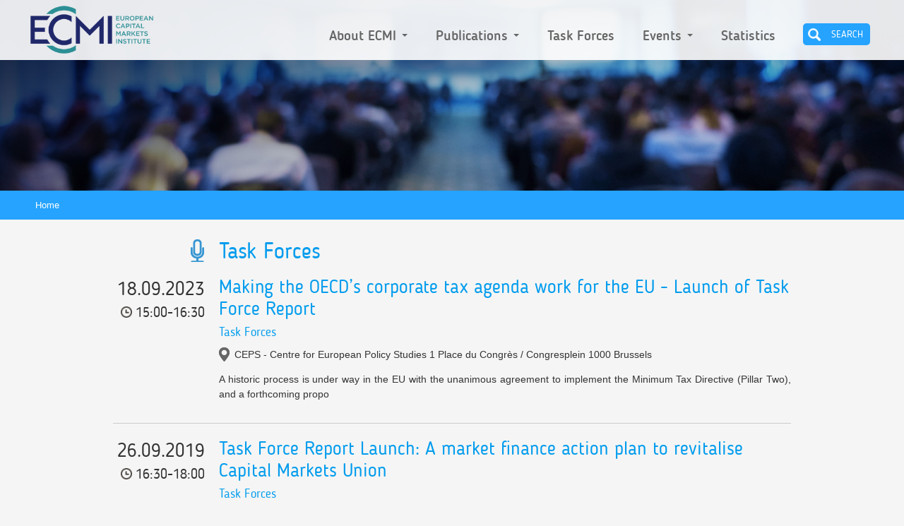

--- FILE ---
content_type: text/html; charset=utf-8
request_url: https://www.ecmi.eu/events/task-forces
body_size: 7473
content:
<!DOCTYPE html PUBLIC "-//W3C//DTD XHTML+RDFa 1.0//EN"
  "http://www.w3.org/MarkUp/DTD/xhtml-rdfa-1.dtd">
<html xmlns="http://www.w3.org/1999/xhtml" xml:lang="en" version="XHTML+RDFa 1.0" dir="ltr"
  xmlns:og="http://ogp.me/ns#"
  xmlns:content="http://purl.org/rss/1.0/modules/content/"
  xmlns:dc="http://purl.org/dc/terms/"
  xmlns:foaf="http://xmlns.com/foaf/0.1/"
  xmlns:rdfs="http://www.w3.org/2000/01/rdf-schema#"
  xmlns:sioc="http://rdfs.org/sioc/ns#"
  xmlns:sioct="http://rdfs.org/sioc/types#"
  xmlns:skos="http://www.w3.org/2004/02/skos/core#"
  xmlns:xsd="http://www.w3.org/2001/XMLSchema#">

<head profile="http://www.w3.org/1999/xhtml/vocab">
  <meta charset="utf-8" />
<link rel="apple-touch-icon" sizes="152x152" href="/sites/default/files/favicons/apple-touch-icon.png"/>
<link rel="icon" type="image/png" href="/sites/default/files/favicons/favicon-32x32.png" sizes="32x32"/>
<link rel="icon" type="image/png" href="/sites/default/files/favicons/favicon-16x16.png" sizes="16x16"/>
<link rel="manifest" href="/sites/default/files/favicons/manifest.json"/>
<link rel="mask-icon" href="/sites/default/files/favicons/safari-pinned-tab.svg" color="#1f366a"/>
<meta name="msapplication-TileColor" content="#1f366a"/>
<meta name="msapplication-TileImage" content="/sites/default/files/favicons/mstile-144x144.png"/>
<meta name="theme-color" content="#ffffff"/>
<meta name="MobileOptimized" content="width" />
<meta name="HandheldFriendly" content="true" />
<meta name="viewport" content="width=device-width, initial-scale=1" />
<meta name="generator" content="Drupal 7 (https://www.drupal.org)" />
<link rel="canonical" href="https://www.ecmi.eu/events/task-forces" />
<link rel="shortlink" href="https://www.ecmi.eu/taxonomy/term/22" />
<meta property="og:site_name" content="European Capital Markets Institute (ECMI)" />
<meta property="og:type" content="article" />
<meta property="og:url" content="https://www.ecmi.eu/events/task-forces" />
<meta property="og:title" content="Task Forces" />
<meta name="twitter:card" content="summary" />
<meta name="twitter:url" content="https://www.ecmi.eu/events/task-forces" />
<meta name="twitter:title" content="Task Forces" />
<meta itemprop="name" content="Task Forces" />
  <title>Task Forces | European Capital Markets Institute (ECMI)</title>
  <style type="text/css" media="all">
@import url("https://www.ecmi.eu/modules/system/system.base.css?rfbfta");
@import url("https://www.ecmi.eu/modules/system/system.menus.css?rfbfta");
@import url("https://www.ecmi.eu/modules/system/system.messages.css?rfbfta");
@import url("https://www.ecmi.eu/modules/system/system.theme.css?rfbfta");
</style>
<style type="text/css" media="all">
@import url("https://www.ecmi.eu/modules/field/theme/field.css?rfbfta");
@import url("https://www.ecmi.eu/modules/node/node.css?rfbfta");
@import url("https://www.ecmi.eu/modules/search/search.css?rfbfta");
@import url("https://www.ecmi.eu/modules/user/user.css?rfbfta");
@import url("https://www.ecmi.eu/sites/all/modules/views/css/views.css?rfbfta");
@import url("https://www.ecmi.eu/sites/all/modules/back_to_top/css/back_to_top.css?rfbfta");
@import url("https://www.ecmi.eu/sites/all/modules/ckeditor/css/ckeditor.css?rfbfta");
</style>
<style type="text/css" media="all">
@import url("https://www.ecmi.eu/sites/all/modules/ctools/css/ctools.css?rfbfta");
@import url("https://www.ecmi.eu/sites/all/modules/stickynav/css/stickynav.css?rfbfta");
</style>
<link type="text/css" rel="stylesheet" href="https://cdnjs.cloudflare.com/ajax/libs/font-awesome/4.4.0/css/font-awesome.min.css" media="all" />
<style type="text/css" media="all">
@import url("https://www.ecmi.eu/sites/all/modules/tb_megamenu/css/bootstrap.css?rfbfta");
@import url("https://www.ecmi.eu/sites/all/modules/tb_megamenu/css/base.css?rfbfta");
@import url("https://www.ecmi.eu/sites/all/modules/tb_megamenu/css/default.css?rfbfta");
@import url("https://www.ecmi.eu/sites/all/modules/tb_megamenu/css/compatibility.css?rfbfta");
@import url("https://www.ecmi.eu/sites/all/modules/custom_search/custom_search.css?rfbfta");
@import url("https://www.ecmi.eu/sites/all/libraries/fontello/css/fontello.css?rfbfta");
</style>
<style type="text/css" media="all">
@import url("https://www.ecmi.eu/sites/all/themes/ecmi/css/skeleton.css?rfbfta");
@import url("https://www.ecmi.eu/sites/all/themes/ecmi/css/style.css?rfbfta");
@import url("https://www.ecmi.eu/sites/all/themes/ecmi/css/layout.css?rfbfta");
</style>
  <script type="text/javascript" src="https://www.ecmi.eu/sites/all/modules/jquery_update/replace/jquery/1.10/jquery.min.js?v=1.10.2"></script>
<script type="text/javascript" src="https://www.ecmi.eu/misc/jquery-extend-3.4.0.js?v=1.10.2"></script>
<script type="text/javascript" src="https://www.ecmi.eu/misc/jquery-html-prefilter-3.5.0-backport.js?v=1.10.2"></script>
<script type="text/javascript" src="https://www.ecmi.eu/misc/jquery.once.js?v=1.2"></script>
<script type="text/javascript" src="https://www.ecmi.eu/misc/drupal.js?rfbfta"></script>
<script type="text/javascript" src="https://www.ecmi.eu/sites/all/modules/jquery_update/replace/ui/ui/minified/jquery.ui.effect.min.js?v=1.10.2"></script>
<script type="text/javascript" src="https://www.ecmi.eu/sites/all/modules/back_to_top/js/back_to_top.js?rfbfta"></script>
<script type="text/javascript" src="https://www.ecmi.eu/sites/all/modules/stickynav/js/stickynav.js?rfbfta"></script>
<script type="text/javascript" src="https://www.ecmi.eu/sites/all/modules/custom_search/js/custom_search.js?rfbfta"></script>
<script type="text/javascript" src="https://www.ecmi.eu/sites/all/modules/field_group/field_group.js?rfbfta"></script>
<script type="text/javascript" src="https://www.ecmi.eu/sites/all/modules/tb_megamenu/js/tb-megamenu-frontend.js?rfbfta"></script>
<script type="text/javascript" src="https://www.ecmi.eu/sites/all/modules/tb_megamenu/js/tb-megamenu-touch.js?rfbfta"></script>
<script type="text/javascript" src="https://www.ecmi.eu/sites/all/modules/google_analytics/googleanalytics.js?rfbfta"></script>
<script type="text/javascript" src="https://www.googletagmanager.com/gtag/js?id=G-0M2H6VE6GD"></script>
<script type="text/javascript">
<!--//--><![CDATA[//><!--
window.dataLayer = window.dataLayer || [];function gtag(){dataLayer.push(arguments)};gtag("js", new Date());gtag("set", "developer_id.dMDhkMT", true);gtag("config", "G-0M2H6VE6GD", {"groups":"default","anonymize_ip":true});
//--><!]]>
</script>
<script type="text/javascript">
<!--//--><![CDATA[//><!--
jQuery.extend(Drupal.settings, {"basePath":"\/","pathPrefix":"","setHasJsCookie":0,"ajaxPageState":{"theme":"ecmi","theme_token":"p1Kh9Z6igRkuKLWDUSr8FBfCQ1U6pV8cax-1KB5JPes","js":{"sites\/all\/modules\/addthis\/addthis.js":1,"sites\/all\/modules\/jquery_update\/replace\/jquery\/1.10\/jquery.min.js":1,"misc\/jquery-extend-3.4.0.js":1,"misc\/jquery-html-prefilter-3.5.0-backport.js":1,"misc\/jquery.once.js":1,"misc\/drupal.js":1,"sites\/all\/modules\/jquery_update\/replace\/ui\/ui\/minified\/jquery.ui.effect.min.js":1,"sites\/all\/modules\/back_to_top\/js\/back_to_top.js":1,"sites\/all\/modules\/stickynav\/js\/stickynav.js":1,"sites\/all\/modules\/custom_search\/js\/custom_search.js":1,"sites\/all\/modules\/field_group\/field_group.js":1,"sites\/all\/modules\/tb_megamenu\/js\/tb-megamenu-frontend.js":1,"sites\/all\/modules\/tb_megamenu\/js\/tb-megamenu-touch.js":1,"sites\/all\/modules\/google_analytics\/googleanalytics.js":1,"https:\/\/www.googletagmanager.com\/gtag\/js?id=G-0M2H6VE6GD":1,"0":1},"css":{"modules\/system\/system.base.css":1,"modules\/system\/system.menus.css":1,"modules\/system\/system.messages.css":1,"modules\/system\/system.theme.css":1,"modules\/field\/theme\/field.css":1,"modules\/node\/node.css":1,"modules\/search\/search.css":1,"modules\/user\/user.css":1,"sites\/all\/modules\/views\/css\/views.css":1,"sites\/all\/modules\/back_to_top\/css\/back_to_top.css":1,"sites\/all\/modules\/ckeditor\/css\/ckeditor.css":1,"sites\/all\/modules\/ctools\/css\/ctools.css":1,"sites\/all\/modules\/stickynav\/css\/stickynav.css":1,"https:\/\/cdnjs.cloudflare.com\/ajax\/libs\/font-awesome\/4.4.0\/css\/font-awesome.min.css":1,"sites\/all\/modules\/tb_megamenu\/css\/bootstrap.css":1,"sites\/all\/modules\/tb_megamenu\/css\/base.css":1,"sites\/all\/modules\/tb_megamenu\/css\/default.css":1,"sites\/all\/modules\/tb_megamenu\/css\/compatibility.css":1,"sites\/all\/modules\/custom_search\/custom_search.css":1,"sites\/all\/libraries\/fontello\/css\/fontello.css":1,"sites\/all\/themes\/ecmi\/css\/skeleton.css":1,"sites\/all\/themes\/ecmi\/css\/style.css":1,"sites\/all\/themes\/ecmi\/css\/layout.css":1}},"stickynav":{"selector":"#header"},"custom_search":{"form_target":"_self","solr":0},"field_group":{"html-element":"short_teaser"},"back_to_top":{"back_to_top_button_trigger":"100","back_to_top_button_text":"Back to top","#attached":{"library":[["system","ui"]]}},"googleanalytics":{"account":["G-0M2H6VE6GD"],"trackOutbound":1,"trackMailto":1,"trackDownload":1,"trackDownloadExtensions":"7z|aac|arc|arj|asf|asx|avi|bin|csv|doc(x|m)?|dot(x|m)?|exe|flv|gif|gz|gzip|hqx|jar|jpe?g|js|mp(2|3|4|e?g)|mov(ie)?|msi|msp|pdf|phps|png|ppt(x|m)?|pot(x|m)?|pps(x|m)?|ppam|sld(x|m)?|thmx|qtm?|ra(m|r)?|sea|sit|tar|tgz|torrent|txt|wav|wma|wmv|wpd|xls(x|m|b)?|xlt(x|m)|xlam|xml|z|zip"},"urlIsAjaxTrusted":{"\/events\/task-forces":true}});
//--><!]]>
</script>
</head>
<body class="html not-front not-logged-in no-sidebars page-taxonomy page-taxonomy-term page-taxonomy-term- page-taxonomy-term-22 page-header-block events thin" >
  <div id="skip-link">
    <a href="#main-content" class="element-invisible element-focusable">Skip to main content</a>
  </div>
    <div id="wrap">
    
	<div id="header">        
		<div class="container">
						<div id="header-left" class="four columns clearfix">
			            	<div class="inner">
                							<a href="/" title="Home" rel="home" id="logo">
							<img src="https://www.ecmi.eu/sites/default/files/ECMI_logo_web.png" alt="Home" />
							</a>
									</div>
        	</div>
	
						<div id="header-right" class="twelve columns clearfix">
        
				<div class="inner">
					  <div class="region region-header-right">
    <div id="block-tb-megamenu-main-menu" class="block block-tb-megamenu">

    
  <div class="content">
    <div  class="tb-megamenu tb-megamenu-main-menu" role="navigation" aria-label="Main navigation">
      <button data-target=".nav-collapse" data-toggle="collapse" class="btn btn-navbar tb-megamenu-button" type="button">
      <i class="fa fa-reorder"></i>
    </button>
    <div class="nav-collapse  always-show">
    <ul  class="tb-megamenu-nav nav level-0 items-6">
    <li  data-id="468" data-level="1" data-type="menu_item" data-class="" data-xicon="" data-caption="" data-alignsub="" data-group="0" data-hidewcol="0" data-hidesub="0" class="tb-megamenu-item level-1 mega dropdown">
          <a href="/about-ecmi"  class="dropdown-toggle" title="About ECMI">
                About ECMI                  <span class="caret"></span>
                      </a>
        <div  data-class="" data-width="320" style="width: 320px;" class="tb-megamenu-submenu dropdown-menu mega-dropdown-menu nav-child">
  <div class="mega-dropdown-inner">
    <div  class="tb-megamenu-row row-fluid">
  <div  data-class="" data-width="12" data-hidewcol="0" id="tb-megamenu-column-1" class="tb-megamenu-column span12  mega-col-nav">
  <div class="tb-megamenu-column-inner mega-inner clearfix">
        <ul  class="tb-megamenu-subnav mega-nav level-1 items-6">
    <li  data-id="469" data-level="2" data-type="menu_item" data-class="" data-xicon="" data-caption="" data-alignsub="" data-group="0" data-hidewcol="0" data-hidesub="0" class="tb-megamenu-item level-2 mega">
          <a href="/about-ecmi/mission-and-governance"  title="Mission &amp; Governance">
                Mission &amp; Governance                      </a>
          </li>

  <li  data-id="471" data-level="2" data-type="menu_item" data-class="" data-xicon="" data-caption="" data-alignsub="" data-group="0" data-hidewcol="0" data-hidesub="0" class="tb-megamenu-item level-2 mega">
          <a href="/about-ecmi/membership"  title="Membership">
                Membership                      </a>
          </li>

  <li  data-id="470" data-level="2" data-type="menu_item" data-class="" data-xicon="" data-caption="" data-alignsub="" data-group="0" data-hidewcol="0" data-hidesub="0" class="tb-megamenu-item level-2 mega">
          <a href="/about-ecmi/research-team"  title="Research Team">
                Research Team                      </a>
          </li>

  <li  data-id="736" data-level="2" data-type="menu_item" data-class="" data-xicon="" data-caption="" data-alignsub="" data-group="0" data-hidewcol="0" data-hidesub="0" class="tb-megamenu-item level-2 mega">
          <a href="/about-ecmi/activities-reports"  title="Activities Report">
                Activities Report                      </a>
          </li>

  <li  data-id="681" data-level="2" data-type="menu_item" data-class="" data-xicon="" data-caption="" data-alignsub="" data-group="0" data-hidewcol="0" data-hidesub="0" class="tb-megamenu-item level-2 mega">
          <a href="/join-us"  title="Join us">
                Join us                      </a>
          </li>

  <li  data-id="484" data-level="2" data-type="menu_item" data-class="" data-xicon="" data-caption="" data-alignsub="" data-group="0" data-hidewcol="0" data-hidesub="0" class="tb-megamenu-item level-2 mega">
          <a href="/about-ecmi/contact"  title="Contact us">
                Contact us                      </a>
          </li>
</ul>
  </div>
</div>
</div>
  </div>
</div>
  </li>

  <li  data-id="455" data-level="1" data-type="menu_item" data-class="" data-xicon="" data-caption="" data-alignsub="" data-group="0" data-hidewcol="0" data-hidesub="0" class="tb-megamenu-item level-1 mega dropdown">
          <a href="/publications"  class="dropdown-toggle" title="Publications">
                Publications                  <span class="caret"></span>
                      </a>
        <div  data-class="" data-width="420" style="width: 420px;" class="tb-megamenu-submenu dropdown-menu mega-dropdown-menu nav-child">
  <div class="mega-dropdown-inner">
    <div  class="tb-megamenu-row row-fluid">
  <div  data-class="" data-width="12" data-hidewcol="0" id="tb-megamenu-column-2" class="tb-megamenu-column span12  mega-col-nav">
  <div class="tb-megamenu-column-inner mega-inner clearfix">
        <ul  class="tb-megamenu-subnav mega-nav level-1 items-6">
    <li  data-id="457" data-level="2" data-type="menu_item" data-class="" data-xicon="" data-caption="" data-alignsub="" data-group="0" data-hidewcol="0" data-hidesub="0" class="tb-megamenu-item level-2 mega">
          <a href="/publications/commentaries"  title="Commentaries">
                Commentaries                      </a>
          </li>

  <li  data-id="458" data-level="2" data-type="menu_item" data-class="" data-xicon="" data-caption="" data-alignsub="" data-group="0" data-hidewcol="0" data-hidesub="0" class="tb-megamenu-item level-2 mega">
          <a href="/publications/policy-briefs"  title="Policy Briefs">
                Policy Briefs                      </a>
          </li>

  <li  data-id="461" data-level="2" data-type="menu_item" data-class="" data-xicon="" data-caption="" data-alignsub="" data-group="0" data-hidewcol="0" data-hidesub="0" class="tb-megamenu-item level-2 mega">
          <a href="/publications/depth-analysis"  title="In-Depth Analysis">
                In-Depth Analysis                      </a>
          </li>

  <li  data-id="462" data-level="2" data-type="menu_item" data-class="" data-xicon="" data-caption="" data-alignsub="" data-group="0" data-hidewcol="0" data-hidesub="0" class="tb-megamenu-item level-2 mega">
          <a href="/publications/working-papers"  title="Working Papers">
                Working Papers                      </a>
          </li>

  <li  data-id="682" data-level="2" data-type="menu_item" data-class="" data-xicon="" data-caption="" data-alignsub="" data-group="0" data-hidewcol="0" data-hidesub="0" class="tb-megamenu-item level-2 mega">
          <a href="/publications/event-reports"  title="Event Reports">
                Event Reports                      </a>
          </li>

  <li  data-id="463" data-level="2" data-type="menu_item" data-class="" data-xicon="" data-caption="" data-alignsub="" data-group="0" data-hidewcol="0" data-hidesub="0" class="tb-megamenu-item level-2 mega">
          <a href="/publications/books"  title="Books">
                Books                      </a>
          </li>
</ul>
  </div>
</div>
</div>
  </div>
</div>
  </li>

  <li  data-id="592" data-level="1" data-type="menu_item" data-class="" data-xicon="" data-caption="" data-alignsub="" data-group="0" data-hidewcol="0" data-hidesub="0" class="tb-megamenu-item level-1 mega">
          <a href="/publications/task-forces"  title="Task forces">
                Task Forces                      </a>
          </li>

  <li  data-id="466" data-level="1" data-type="menu_item" data-class="" data-xicon="" data-caption="" data-alignsub="center" data-group="0" data-hidewcol="0" data-hidesub="0" class="tb-megamenu-item level-1 mega mega-align-center dropdown">
          <a href="/events"  class="dropdown-toggle" title="Events">
                Events                  <span class="caret"></span>
                      </a>
        <div  data-class="" data-width="420" style="width: 420px;" class="tb-megamenu-submenu dropdown-menu mega-dropdown-menu nav-child">
  <div class="mega-dropdown-inner">
    <div  class="tb-megamenu-row row-fluid">
  <div  data-class="" data-width="12" data-hidewcol="0" id="tb-megamenu-column-3" class="tb-megamenu-column span12  mega-col-nav">
  <div class="tb-megamenu-column-inner mega-inner clearfix">
        <ul  class="tb-megamenu-subnav mega-nav level-1 items-2">
    <li  data-id="472" data-level="2" data-type="menu_item" data-class="" data-xicon="" data-caption="" data-alignsub="" data-group="0" data-hidewcol="0" data-hidesub="0" class="tb-megamenu-item level-2 mega">
          <a href="/events/forthcoming-events"  title="Forthcoming Events">
                Forthcoming Events                      </a>
          </li>

  <li  data-id="473" data-level="2" data-type="menu_item" data-class="" data-xicon="" data-caption="" data-alignsub="" data-group="0" data-hidewcol="0" data-hidesub="0" class="tb-megamenu-item level-2 mega">
          <a href="/events/past-events"  title="Past Events">
                Past Events                      </a>
          </li>
</ul>
  </div>
</div>
</div>
  </div>
</div>
  </li>

  <li  data-id="456" data-level="1" data-type="menu_item" data-class="" data-xicon="" data-caption="" data-alignsub="" data-group="0" data-hidewcol="0" data-hidesub="0" class="tb-megamenu-item level-1 mega">
          <a href="/statistical-packages"  title="Statistics">
                Statistics                      </a>
          </li>
</ul>
      </div>
  </div>
  </div>
</div>
<div id="block-custom-search-blocks-1" class="block block-custom-search-blocks">

    <h2>Custom Search 1</h2>
  
  <div class="content">
    <form class="search-form" role="search" action="/events/task-forces" method="post" id="custom-search-blocks-form-1" accept-charset="UTF-8"><div><div class="form-item form-type-textfield form-item-custom-search-blocks-form-1">
  <label class="element-invisible" for="edit-custom-search-blocks-form-1--2">Search this site </label>
 <input title="Enter the terms you wish to search for." class="custom-search-box form-text" placeholder="" type="text" id="edit-custom-search-blocks-form-1--2" name="custom_search_blocks_form_1" value="" size="15" maxlength="128" />
</div>
<input type="hidden" name="delta" value="1" />
<input type="hidden" name="form_build_id" value="form-5ty-2bgu-NPbnVlUhqDmk1_YdRYDmbevn_pPcUdgjBU" />
<input type="hidden" name="form_id" value="custom_search_blocks_form_1" />
<div class="form-actions form-wrapper" id="edit-actions"><input type="submit" id="edit-submit" name="op" value="Search" class="form-submit" /></div></div></form>  </div>
</div>
  </div>
				</div>
	        </div>
						<div class="clear"></div>
		</div>
	</div>

	<div id="slider">
					  <div class="region region-slider">
    <div id="block-imageblock-3" class="block block-imageblock background-image">

    
  <div class="content">
    <div class="bg-image" style="background-image: url(https://www.ecmi.eu/sites/default/files/imageblock/events_block_image_3.jpg);"></div><div class="container"></div><div class="clear"></div>  </div>
</div>
  </div>
			<div class="clear"></div>
			</div>
        
			<div id="breadcrumb">
		    <div class="container"><h2 class="element-invisible">You are here</h2><div class="breadcrumb"><a href="/">Home</a></div></div>
    	</div>	
		
    <div class="container">

				<div class="tabs">
					</div>
		
		
		
                <div id="content" class="sixteen columns clearfix">    
        
            <div id="main">
            
                                
                                                <h1 class="title" id="page-title">
                  Task Forces                </h1>
                                
                
                  <div class="region region-content">
    <div id="block-system-main" class="block block-system">

    
  <div class="content">
    <div class="view view-events view-id-events view-display-id-page thin view-dom-id-9e929752a4cb3fddab98b644eb9ff307">

		
	
	
			<div class="view-content">
			  <div class="views-row views-row-1 views-row-odd views-row-first">
    <div id="node-679" class="node node-event node-promoted clearfix" about="/events/task-forces/making-oecd%E2%80%99s-corporate-tax-agenda-work-eu-launch-task-force-report" typeof="sioc:Item foaf:Document">

        <h2>
      <a href="/events/task-forces/making-oecd%E2%80%99s-corporate-tax-agenda-work-eu-launch-task-force-report"></a>
    </h2>
    <span property="dc:title" content="Making the OECD’s corporate tax agenda work for the EU - Launch of Task Force Report" class="rdf-meta element-hidden"></span>
  
  <div class="content clearfix">
    <div class="group-header"><div class="group-date"><div class="date">18.09.2023</div><div class="time"><span class="field-icon"></span><span class="field-item">15:00-16:30</span></div></div><div class="required-fields group-title field-group-html-element"><div class="field field-name-title-field field-type-text field-label-hidden"><div class="field-items"><div class="field-item even"><h2><a href="/events/task-forces/making-oecd%E2%80%99s-corporate-tax-agenda-work-eu-launch-task-force-report">Making the OECD’s corporate tax agenda work for the EU - Launch of Task Force Report</a></h2>
</div></div></div></div></div><div class="group-content"><div class="field field-name-field-event-type field-type-taxonomy-term-reference field-label-hidden">
    <div class="field-items">
          <div class="field-item even"><a href="/events/task-forces" typeof="skos:Concept" property="rdfs:label skos:prefLabel" datatype="" class="active">Task Forces</a></div>
      </div>
</div>
<div class="field field-name-field-event-venue field-type-text field-label-hidden"><div class="field-items"><div class="field-item even">CEPS - Centre for European Policy Studies 1 Place du Congrès / Congresplein 1000 Brussels</div></div></div><div class="field field-name-body field-type-text-with-summary field-label-hidden"><div class="field-items"><div class="field-item even" property="content:encoded"><p>A historic process is under way in the EU with the unanimous agreement to implement the Minimum Tax Directive (Pillar Two), and a forthcoming propo</p></div></div></div></div>  </div>

  
  
</div>
  </div>
  <div class="views-row views-row-2 views-row-even">
    <div id="node-504" class="node node-event node-promoted clearfix" about="/events/task-forces/task-force-report-launch-market-finance-action-plan-revitalise-capital-markets" typeof="sioc:Item foaf:Document">

        <h2>
      <a href="/events/task-forces/task-force-report-launch-market-finance-action-plan-revitalise-capital-markets"></a>
    </h2>
    <span property="dc:title" content="Task Force Report Launch: A market finance action plan to revitalise Capital Markets Union" class="rdf-meta element-hidden"></span>
  
  <div class="content clearfix">
    <div class="group-header"><div class="group-date"><div class="date">26.09.2019</div><div class="time"><span class="field-icon"></span><span class="field-item">16:30-18:00</span></div></div><div class="required-fields group-title field-group-html-element"><div class="field field-name-title-field field-type-text field-label-hidden"><div class="field-items"><div class="field-item even"><h2><a href="/events/task-forces/task-force-report-launch-market-finance-action-plan-revitalise-capital-markets">Task Force Report Launch: A market finance action plan to revitalise Capital Markets Union</a></h2>
</div></div></div></div></div><div class="group-content"><div class="field field-name-field-event-type field-type-taxonomy-term-reference field-label-hidden">
    <div class="field-items">
          <div class="field-item even"><a href="/events/task-forces" typeof="skos:Concept" property="rdfs:label skos:prefLabel" datatype="" class="active">Task Forces</a></div>
      </div>
</div>
<div class="field field-name-field-event-venue field-type-text field-label-hidden"><div class="field-items"><div class="field-item even">CEPS - Centre for European Policy Studies, 1 Place du Congrès/Congresplein, 1000 Brussels</div></div></div><div class="field field-name-body field-type-text-with-summary field-label-hidden"><div class="field-items"><div class="field-item even" property="content:encoded"><p class="rtejustify">The European Union needs an action plan to stimulate market finance across EU markets.</p></div></div></div></div>  </div>

  
  
</div>
  </div>
  <div class="views-row views-row-3 views-row-odd">
    <div id="node-532" class="node node-event clearfix" about="/events/task-forces/sustainable-finance-series" typeof="sioc:Item foaf:Document">

        <h2>
      <a href="/events/task-forces/sustainable-finance-series"></a>
    </h2>
    <span property="dc:title" content="Sustainable Finance Series" class="rdf-meta element-hidden"></span>
  
  <div class="content clearfix">
    <div class="group-header"><div class="group-date"><div class="date">28.03.2019</div><div class="time"><span class="field-icon"></span><span class="field-item">13:00</span></div></div><div class="required-fields group-title field-group-html-element"><div class="field field-name-title-field field-type-text field-label-hidden"><div class="field-items"><div class="field-item even"><h2><a href="/events/task-forces/sustainable-finance-series">Sustainable Finance Series</a></h2>
</div></div></div></div></div><div class="group-content"><div class="field field-name-field-event-type field-type-taxonomy-term-reference field-label-hidden">
    <div class="field-items">
          <div class="field-item even"><a href="/events/task-forces" typeof="skos:Concept" property="rdfs:label skos:prefLabel" datatype="" class="active">Task Forces</a></div>
      </div>
</div>
<div class="field field-name-field-event-venue field-type-text field-label-hidden"><div class="field-items"><div class="field-item even">CEPS - Centre for European Policy Studies, 1 Place du Congrès/Congresplein, 1000 Brussels</div></div></div><div class="field field-name-body field-type-text-with-summary field-label-hidden"><div class="field-items"><div class="field-item even" property="content:encoded"><h2>BACKGROUND</h2></div></div></div></div>  </div>

  
  
</div>
  </div>
  <div class="views-row views-row-4 views-row-even">
    <div id="node-492" class="node node-event node-promoted clearfix" about="/events/task-forces/third-meeting-task-force-rebranding-cmu" typeof="sioc:Item foaf:Document">

        <h2>
      <a href="/events/task-forces/third-meeting-task-force-rebranding-cmu"></a>
    </h2>
    <span property="dc:title" content="Third Meeting - Task Force on Rebranding CMU" class="rdf-meta element-hidden"></span>
  
  <div class="content clearfix">
    <div class="group-header"><div class="group-date"><div class="date">27.03.2019</div><div class="time"><span class="field-icon"></span><span class="field-item">12:00-16:30</span></div></div><div class="required-fields group-title field-group-html-element"><div class="field field-name-title-field field-type-text field-label-hidden"><div class="field-items"><div class="field-item even"><h2><a href="/events/task-forces/third-meeting-task-force-rebranding-cmu">Third Meeting - Task Force on Rebranding CMU</a></h2>
</div></div></div></div></div><div class="group-content"><div class="field field-name-field-event-type field-type-taxonomy-term-reference field-label-hidden">
    <div class="field-items">
          <div class="field-item even"><a href="/events/task-forces" typeof="skos:Concept" property="rdfs:label skos:prefLabel" datatype="" class="active">Task Forces</a></div>
      </div>
</div>
<div class="field field-name-field-event-venue field-type-text field-label-hidden"><div class="field-items"><div class="field-item even">CEPS - Centre for European Policy Studies, 1 Place du Congrès/Congresplein, 1000 Brussels</div></div></div><div class="field field-name-body field-type-text-with-summary field-label-hidden"><div class="field-items"><div class="field-item even" property="content:encoded"><p class="rtejustify">Three key building blocks, 6+1 key areas of priority, 33+9 policy actions. Has the CMU project been successful in delivering deeper and more integrated capital markets in the EU? The opinions on the progress (or lack thereof) are certainly mixed. However, CMU remains more relevant than ever for EU-27. BUT it needs re-branding, re-focusing, new energy and momentum, as well as political support.</p>
</div></div></div></div>  </div>

  
  
</div>
  </div>
  <div class="views-row views-row-5 views-row-odd">
    <div id="node-482" class="node node-event node-promoted clearfix" about="/events/task-forces/second-meeting-task-force-rebranding-cmu" typeof="sioc:Item foaf:Document">

        <h2>
      <a href="/events/task-forces/second-meeting-task-force-rebranding-cmu"></a>
    </h2>
    <span property="dc:title" content="Second Meeting - Task Force on Rebranding CMU" class="rdf-meta element-hidden"></span>
  
  <div class="content clearfix">
    <div class="group-header"><div class="group-date"><div class="date">06.02.2019</div><div class="time"><span class="field-icon"></span><span class="field-item">12:00-17:30</span></div></div><div class="required-fields group-title field-group-html-element"><div class="field field-name-title-field field-type-text field-label-hidden"><div class="field-items"><div class="field-item even"><h2><a href="/events/task-forces/second-meeting-task-force-rebranding-cmu">Second Meeting - Task Force on Rebranding CMU</a></h2>
</div></div></div></div></div><div class="group-content"><div class="field field-name-field-event-type field-type-taxonomy-term-reference field-label-hidden">
    <div class="field-items">
          <div class="field-item even"><a href="/events/task-forces" typeof="skos:Concept" property="rdfs:label skos:prefLabel" datatype="" class="active">Task Forces</a></div>
      </div>
</div>
<div class="field field-name-field-event-venue field-type-text field-label-hidden"><div class="field-items"><div class="field-item even">CEPS - Centre for European Policy Studies, 1 Place du Congrès/Congresplein, 1000 Brussels</div></div></div><div class="field field-name-body field-type-text-with-summary field-label-hidden"><div class="field-items"><div class="field-item even" property="content:encoded"><p class="rtejustify">Three key building blocks, 6+1 key areas of priority, 33+9 policy actions. Has the CMU project been successful in delivering deeper and more integrated capital markets in the EU? The opinions on the progress (or lack thereof) are certainly mixed. However, CMU remains more relevant than ever for EU-27. BUT it needs re-branding, re-focusing, new energy and momentum, as well as political support.</p>
</div></div></div></div>  </div>

  
  
</div>
  </div>
  <div class="views-row views-row-6 views-row-even">
    <div id="node-478" class="node node-event node-promoted clearfix" about="/events/task-forces/first-meeting-task-force-rebranding-cmu" typeof="sioc:Item foaf:Document">

        <h2>
      <a href="/events/task-forces/first-meeting-task-force-rebranding-cmu"></a>
    </h2>
    <span property="dc:title" content="First Meeting - Task Force on Rebranding CMU" class="rdf-meta element-hidden"></span>
  
  <div class="content clearfix">
    <div class="group-header"><div class="group-date"><div class="date">10.12.2018</div><div class="time"><span class="field-icon"></span><span class="field-item">12:00-17:00</span></div></div><div class="required-fields group-title field-group-html-element"><div class="field field-name-title-field field-type-text field-label-hidden"><div class="field-items"><div class="field-item even"><h2><a href="/events/task-forces/first-meeting-task-force-rebranding-cmu">First Meeting - Task Force on Rebranding CMU</a></h2>
</div></div></div></div></div><div class="group-content"><div class="field field-name-field-event-type field-type-taxonomy-term-reference field-label-hidden">
    <div class="field-items">
          <div class="field-item even"><a href="/events/task-forces" typeof="skos:Concept" property="rdfs:label skos:prefLabel" datatype="" class="active">Task Forces</a></div>
      </div>
</div>
<div class="field field-name-field-event-venue field-type-text field-label-hidden"><div class="field-items"><div class="field-item even">CEPS - Centre for European Policy Studies, 1 Place du Congrès/Congresplein, 1000 Brussels</div></div></div><div class="field field-name-body field-type-text-with-summary field-label-hidden"><div class="field-items"><div class="field-item even" property="content:encoded"><p class="rtejustify">Three key building blocks, 6+1 key areas of priority, 33+9 policy actions. Has the CMU project been successful in delivering deeper and more integrated capital markets in the EU? The opinions on the progress (or lack thereof) are certainly mixed. However, CMU remains more relevant than ever for EU-27. BUT it needs re-branding, re-focusing, new energy and momentum, as well as political support.</p>
</div></div></div></div>  </div>

  
  
</div>
  </div>
  <div class="views-row views-row-7 views-row-odd">
    <div id="node-425" class="node node-event node-promoted clearfix" about="/events/task-forces/third-meeting-task-force-asset-allocation" typeof="sioc:Item foaf:Document">

        <h2>
      <a href="/events/task-forces/third-meeting-task-force-asset-allocation"></a>
    </h2>
    <span property="dc:title" content="Third Meeting - Task Force on Asset Allocation" class="rdf-meta element-hidden"></span>
  
  <div class="content clearfix">
    <div class="group-header"><div class="group-date"><div class="date">20.03.2018</div><div class="time"><span class="field-icon"></span><span class="field-item">12:00-18:00</span></div></div><div class="required-fields group-title field-group-html-element"><div class="field field-name-title-field field-type-text field-label-hidden"><div class="field-items"><div class="field-item even"><h2><a href="/events/task-forces/third-meeting-task-force-asset-allocation">Third Meeting - Task Force on Asset Allocation</a></h2>
</div></div></div></div></div><div class="group-content"><div class="field field-name-field-event-type field-type-taxonomy-term-reference field-label-hidden">
    <div class="field-items">
          <div class="field-item even"><a href="/events/task-forces" typeof="skos:Concept" property="rdfs:label skos:prefLabel" datatype="" class="active">Task Forces</a></div>
      </div>
</div>
<div class="field field-name-body field-type-text-with-summary field-label-hidden"><div class="field-items"><div class="field-item even" property="content:encoded"><p>FOCUS: 1) retail investors; 2) sustainable/ESG investment</p>
</div></div></div></div>  </div>

  
  
</div>
  </div>
  <div class="views-row views-row-8 views-row-even">
    <div id="node-357" class="node node-event node-promoted clearfix" about="/events/task-forces/second-meeting-task-force-asset-allocation" typeof="sioc:Item foaf:Document">

        <h2>
      <a href="/events/task-forces/second-meeting-task-force-asset-allocation"></a>
    </h2>
    <span property="dc:title" content="Second Meeting - Task Force on Asset Allocation" class="rdf-meta element-hidden"></span>
  
  <div class="content clearfix">
    <div class="group-header"><div class="group-date"><div class="date">24.10.2017</div><div class="time"><span class="field-icon"></span><span class="field-item">12:00-18:00</span></div></div><div class="required-fields group-title field-group-html-element"><div class="field field-name-title-field field-type-text field-label-hidden"><div class="field-items"><div class="field-item even"><h2><a href="/events/task-forces/second-meeting-task-force-asset-allocation">Second Meeting - Task Force on Asset Allocation</a></h2>
</div></div></div></div></div><div class="group-content"><div class="field field-name-field-event-type field-type-taxonomy-term-reference field-label-hidden">
    <div class="field-items">
          <div class="field-item even"><a href="/events/task-forces" typeof="skos:Concept" property="rdfs:label skos:prefLabel" datatype="" class="active">Task Forces</a></div>
      </div>
</div>
<div class="field field-name-body field-type-text-with-summary field-label-hidden"><div class="field-items"><div class="field-item even" property="content:encoded"><p>FOCUS: 1) insurance companies; 2) pension funds.</p>
</div></div></div></div>  </div>

  
  
</div>
  </div>
  <div class="views-row views-row-9 views-row-odd views-row-last">
    <div id="node-344" class="node node-event clearfix" about="/events/task-forces/first-meeting-task-force-asset-allocation" typeof="sioc:Item foaf:Document">

        <h2>
      <a href="/events/task-forces/first-meeting-task-force-asset-allocation"></a>
    </h2>
    <span property="dc:title" content="First Meeting - Task Force on Asset Allocation" class="rdf-meta element-hidden"></span>
  
  <div class="content clearfix">
    <div class="group-header"><div class="group-date"><div class="date">14.06.2017</div><div class="time"><span class="field-icon"></span><span class="field-item">12:00-18:00</span></div></div><div class="required-fields group-title field-group-html-element"><div class="field field-name-title-field field-type-text field-label-hidden"><div class="field-items"><div class="field-item even"><h2><a href="/events/task-forces/first-meeting-task-force-asset-allocation">First Meeting - Task Force on Asset Allocation</a></h2>
</div></div></div></div></div><div class="group-content"><div class="field field-name-field-event-type field-type-taxonomy-term-reference field-label-hidden">
    <div class="field-items">
          <div class="field-item even"><a href="/events/task-forces" typeof="skos:Concept" property="rdfs:label skos:prefLabel" datatype="" class="active">Task Forces</a></div>
      </div>
</div>
<div class="field field-name-body field-type-text-with-summary field-label-hidden"><div class="field-items"><div class="field-item even" property="content:encoded"><p>FOCUS: 1) long term investment; 2) asset managers.</p>
</div></div></div></div>  </div>

  
  
</div>
  </div>
		</div>
	
			<h2 class="element-invisible">Pages</h2><div class="item-list"><ul class="pager"><li class="pager-current first">1</li>
<li class="pager-item"><a title="Go to page 2" href="/events/task-forces?page=1">2</a></li>
<li class="pager-item"><a title="Go to page 3" href="/events/task-forces?page=2">3</a></li>
<li class="pager-next"><a title="Go to next page" href="/events/task-forces?page=1">next ›</a></li>
<li class="pager-last last"><a title="Go to last page" href="/events/task-forces?page=2">last »</a></li>
</ul></div>	
	
	
</div>  </div>
</div>
  </div>
                
            </div>
        
        </div><!-- /#content -->
        
                
        <div class="clear"></div>
        
                
	</div>
        
    
	<div id="footer" >
        <div class="container">
        	<div class="sixteen columns clearfix">
                  <div class="region region-footer">
    <div id="block-block-21" class="block block-block center-title events-header-block">

    <h2>ECMI Newsletters</h2>
  
  <div class="content">
    <h3 class="rtecenter">Stay updated</h3>
  </div>
</div>
<div id="block-block-22" class="block block-block center-title more-events">

    
  <div class="content">
    <p class="rtecenter"> </p>
<h4 class="rtecenter"><a class="button animated" href="http://www.eurocapitalmarkets.org/newsletter" target="_top">Subscribe to our newsletter</a></h4>
<p class="rtecenter"> </p>
<hr />  </div>
</div>
<div id="block-block-16" class="block block-block footer-contact">

    <h2>Contact ECMI</h2>
  
  <div class="content">
    <h3>European Capital Markets Institute</h3>
<p>1 Place du Congres, 1000 Brussels<br /><a href="/about-ecmi/contact">See map</a><br />
Tel: <a href="tel:+3222293987">+32 (0) 2 229 39 87</a></p>
<!--а--><p>
Email: <a href="/cdn-cgi/l/email-protection#4227212f2b02212732316c2737"><span class="__cf_email__" data-cfemail="b5d0d6d8dcf5d6d0c5c69bd0c0">[email&#160;protected]</span></a></p>
<p><strong>The European Capital Markets Institute (ECMI)<br />
is managed by CEPS and shares their <u><a href="https://www.ceps.eu/data-privacy-policy" target="_blank">data protection policy</a></u></strong></p>
<div class="social-links">
<p><a class="linkedin" href="https://www.linkedin.com/company/1479186/" target="_blank"><i class="icon icon-linkedin"><span class="element-invisible">linkedin</span></i></a><a class="twitter" href=" https://twitter.com/ECMI_CEPS" target="_blank"><i class="icon icon-twitter"><span class="element-invisible">twitter</span></i></a></p>
</div>
  </div>
</div>
<div id="block-menu-block-1" class="block block-menu-block">

    <h2>Main menu</h2>
  
  <div class="content">
    <div class="menu-block-wrapper menu-block-1 menu-name-main-menu parent-mlid-0 menu-level-1">
  <ul class="menu"><li class="first expanded menu-mlid-468"><a href="/about-ecmi" title="About ECMI">About ECMI</a><ul class="menu"><li class="first leaf menu-mlid-469"><a href="/about-ecmi/mission-and-governance" title="Mission &amp; Governance">Mission &amp; Governance</a></li>
<li class="leaf menu-mlid-471"><a href="/about-ecmi/membership" title="Membership">Membership</a></li>
<li class="leaf menu-mlid-470"><a href="/about-ecmi/research-team" title="Research Team">Research Team</a></li>
<li class="leaf menu-mlid-736"><a href="/about-ecmi/activities-reports" title="">Activities Report</a></li>
<li class="leaf menu-mlid-681"><a href="/join-us" title="Join us">Join us</a></li>
<li class="last leaf menu-mlid-484"><a href="/about-ecmi/contact" title="Contact us">Contact us</a></li>
</ul></li>
<li class="expanded menu-mlid-455"><a href="/publications" title="Publications">Publications</a><ul class="menu"><li class="first leaf menu-mlid-457"><a href="/publications/commentaries" title="Commentaries">Commentaries</a></li>
<li class="leaf menu-mlid-458"><a href="/publications/policy-briefs" title="Policy Briefs">Policy Briefs</a></li>
<li class="leaf menu-mlid-461"><a href="/publications/depth-analysis" title="In-Depth Analysis">In-Depth Analysis</a></li>
<li class="leaf menu-mlid-462"><a href="/publications/working-papers" title="Working Papers">Working Papers</a></li>
<li class="leaf menu-mlid-682"><a href="/publications/event-reports" title="Event Reports">Event Reports</a></li>
<li class="last leaf menu-mlid-463"><a href="/publications/books" title="Books">Books</a></li>
</ul></li>
<li class="leaf menu-mlid-592"><a href="/publications/task-forces" title="Task forces">Task Forces</a></li>
<li class="expanded menu-mlid-466"><a href="/events" title="Events">Events</a><ul class="menu"><li class="first leaf menu-mlid-472"><a href="/events/forthcoming-events" title="Forthcoming Events">Forthcoming Events</a></li>
<li class="last leaf menu-mlid-473"><a href="/events/past-events" title="Past Events">Past Events</a></li>
</ul></li>
<li class="last leaf menu-mlid-456"><a href="/statistical-packages" title="Statistics">Statistics</a></li>
</ul></div>
  </div>
</div>
  </div>
                <div class="clear"></div>
                
                <div id="credits">
                © 2026                 	                European Capital Markets Institute (ECMI)                                </div>
        	</div>
        </div>
    </div>
    
</div> <!-- /#wrap -->  <script data-cfasync="false" src="/cdn-cgi/scripts/5c5dd728/cloudflare-static/email-decode.min.js"></script><script type="text/javascript" src="https://www.ecmi.eu/sites/all/modules/addthis/addthis.js?rfbfta"></script>
<script defer src="https://static.cloudflareinsights.com/beacon.min.js/vcd15cbe7772f49c399c6a5babf22c1241717689176015" integrity="sha512-ZpsOmlRQV6y907TI0dKBHq9Md29nnaEIPlkf84rnaERnq6zvWvPUqr2ft8M1aS28oN72PdrCzSjY4U6VaAw1EQ==" data-cf-beacon='{"version":"2024.11.0","token":"ab15f7c08b674bf0b42e3d32d2947eed","r":1,"server_timing":{"name":{"cfCacheStatus":true,"cfEdge":true,"cfExtPri":true,"cfL4":true,"cfOrigin":true,"cfSpeedBrain":true},"location_startswith":null}}' crossorigin="anonymous"></script>
</body>
</html>


--- FILE ---
content_type: text/css
request_url: https://www.ecmi.eu/sites/all/themes/ecmi/css/skeleton.css?rfbfta
body_size: 1381
content:
/* 
* Skeleton V1.0.3
* Copyright 2011, Dave Gamache
* www.getskeleton.com
* Free to use under the MIT license.
* http://www.opensource.org/licenses/mit-license.php
* 7/17/2011
*/


/* Table of Contents
==================================================
    #Base 960 Grid    
    #Tablet (Portrait)
    #Mobile (Portrait) 
    #Mobile (Landscape)
    #Clearing */     

/* #Base 960 Grid 
================================================== */

    .container                                  { position: relative; width: 960px; margin: 0 auto; padding: 0; }
    .column, .columns                           { float: left; display: inline; margin-left: 10px; margin-right: 10px; }
    .row                                        { margin-bottom: 20px; }
    
    /* Nested Column Classes */
    .column.alpha, .columns.alpha               { margin-left: 0; }
    .column.omega, .columns.omega               { margin-right: 0; }
    
    /* Base Grid */
    .container .one.column                      { width: 40px;  }
    .container .two.columns                     { width: 100px; }
    .container .three.columns                   { width: 160px; }
    .container .four.columns                    { width: 220px; }
    .container .five.columns                    { width: 280px; }
    .container .six.columns                     { width: 340px; }
    .container .seven.columns                   { width: 400px; }
    .container .eight.columns                   { width: 460px; }
    .container .nine.columns                    { width: 520px; }
    .container .ten.columns                     { width: 580px; }
    .container .eleven.columns                  { width: 640px; }
    .container .twelve.columns                  { width: 700px; }
    .container .thirteen.columns                { width: 760px; }
    .container .fourteen.columns                { width: 820px; }
    .container .fifteen.columns                 { width: 880px; }
    .container .sixteen.columns                 { width: 940px; }
    
    .container .one-third.column                { width: 300px; }
    .container .two-thirds.column               { width: 620px; }
    
    /* Offsets */   
    .container .offset-by-one                   { padding-left: 60px;  }
    .container .offset-by-two                   { padding-left: 120px; }
    .container .offset-by-three                 { padding-left: 180px; }
    .container .offset-by-four                  { padding-left: 240px; }
    .container .offset-by-five                  { padding-left: 300px; }
    .container .offset-by-six                   { padding-left: 360px; }
    .container .offset-by-seven                 { padding-left: 420px; }
    .container .offset-by-eight                 { padding-left: 480px; }
    .container .offset-by-nine                  { padding-left: 540px; }
    .container .offset-by-ten                   { padding-left: 600px; }
    .container .offset-by-eleven                { padding-left: 660px; }
    .container .offset-by-twelve                { padding-left: 720px; }
    .container .offset-by-thirteen              { padding-left: 780px; }
    .container .offset-by-fourteen              { padding-left: 840px; }
    .container .offset-by-fifteen               { padding-left: 900px; }
    
    
    
/* #Tablet (Portrait)
================================================== */   

    /* Note: Design for a width of 768px */

    @media only screen and (min-width: 768px) and (max-width: 959px) {
        .container                                  { width: 768px; }
        .container .column,
        .container .columns                         { margin-left: 10px; margin-right: 10px;  }
        .column.alpha, .columns.alpha               { margin-left: 0; margin-right: 10px; }
        .column.omega, .columns.omega               { margin-right: 0; margin-left: 10px; }
    
        .container .one.column                      { width: 28px; }
        .container .two.columns                     { width: 76px; }
        .container .three.columns                   { width: 124px; }
        .container .four.columns                    { width: 172px; }
        .container .five.columns                    { width: 220px; }
        .container .six.columns                     { width: 268px; }
        .container .seven.columns                   { width: 316px; }
        .container .eight.columns                   { width: 364px; }
        .container .nine.columns                    { width: 412px; }
        .container .ten.columns                     { width: 460px; }
        .container .eleven.columns                  { width: 508px; }
        .container .twelve.columns                  { width: 556px; }
        .container .thirteen.columns                { width: 604px; }
        .container .fourteen.columns                { width: 652px; }
        .container .fifteen.columns                 { width: 700px; }
        .container .sixteen.columns                 { width: 748px; }
        
        .container .one-third.column                { width: 236px; }
        .container .two-thirds.column               { width: 492px; }
        
        /* Offsets */   
        .container .offset-by-one                   { padding-left: 48px; }
        .container .offset-by-two                   { padding-left: 96px; }
        .container .offset-by-three                 { padding-left: 144px; }
        .container .offset-by-four                  { padding-left: 192px; }
        .container .offset-by-five                  { padding-left: 240px; }
        .container .offset-by-six                   { padding-left: 288px; }
        .container .offset-by-seven                 { padding-left: 336px; }
        .container .offset-by-eight                 { padding-left: 348px; }
        .container .offset-by-nine                  { padding-left: 432px; }
        .container .offset-by-ten                   { padding-left: 480px; }
        .container .offset-by-eleven                { padding-left: 528px; }
        .container .offset-by-twelve                { padding-left: 576px; }
        .container .offset-by-thirteen              { padding-left: 624px; }
        .container .offset-by-fourteen              { padding-left: 672px; }
        .container .offset-by-fifteen               { padding-left: 720px; }
    }
    
    
/*  #Mobile (Portrait) 
================================================== */
    
    /* Note: Design for a width of 320px */
    
    @media only screen and (max-width: 767px) {
        .container { width: 300px; }
        .columns, .column { margin: 0; }
        
        .container .one.column,
        .container .two.columns,
        .container .three.columns,
        .container .four.columns,
        .container .five.columns,
        .container .six.columns,
        .container .seven.columns,
        .container .eight.columns,
        .container .nine.columns,
        .container .ten.columns,
        .container .eleven.columns,
        .container .twelve.columns,
        .container .thirteen.columns,
        .container .fourteen.columns,
        .container .fifteen.columns,
        .container .sixteen.columns, 
        .container .one-third.column, 
        .container .two-thirds.column  { width: 300px; }
        
        /* Offsets */   
        .container .offset-by-one,              
        .container .offset-by-two,                  
        .container .offset-by-three,                
        .container .offset-by-four,                     
        .container .offset-by-five,                     
        .container .offset-by-six,                  
        .container .offset-by-seven,                
        .container .offset-by-eight,                
        .container .offset-by-nine,                     
        .container .offset-by-ten,                  
        .container .offset-by-eleven,               
        .container .offset-by-twelve,               
        .container .offset-by-thirteen,             
        .container .offset-by-fourteen,             
        .container .offset-by-fifteen { padding-left: 0; }          
                
    }    
    
    
/* #Mobile (Landscape)
================================================== */

    /* Note: Design for a width of 480px */
    
    @media only screen and (min-width: 480px) and (max-width: 767px) {
        .container { width: 420px; }
        .columns, .column { margin: 0; }
        
        .container .one.column,
        .container .two.columns,
        .container .three.columns,
        .container .four.columns,
        .container .five.columns,
        .container .six.columns,
        .container .seven.columns,
        .container .eight.columns,
        .container .nine.columns,
        .container .ten.columns,
        .container .eleven.columns,
        .container .twelve.columns,
        .container .thirteen.columns,
        .container .fourteen.columns,
        .container .fifteen.columns,
        .container .sixteen.columns,
        .container .one-third.column, 
        .container .two-thirds.column { width: 420px; }
    }
     
/* #Large screens
================================================== */
	
@media only screen and (min-width: 320px) {

    .container                                  { width: auto; max-width: 1400px; padding: 0 30px;} 
	
   	.container .column,
    .container .columns                         { margin-left: 0.78125%; margin-right: 0.78125%;  }
    
	.container .one.column,
	.container .one.columns                     { width: 4.6875%; }
    .container .two.columns                     { width: 10.9375%; }
	.container .three.columns                   { width: 17.1875%; }
    .container .four.columns                    { width: 23.4375%; }
	.container .five.columns                    { width: 29.6875%; }
    .container .six.columns                     { width: 35.9375%; }
	.container .seven.columns                   { width: 42.1875%; }
    .container .eight.columns                   { width: 48.4375%; }
	.container .nine.columns                    { width: 54.6875%; }
    .container .ten.columns                     { width: 60.9375%; }
	.container .eleven.columns                  { width: 67.1875%; }
    .container .twelve.columns                  { width: 73.4375%; }
	.container .thirteen.columns                { width: 79.6875%; }
    .container .fourteen.columns                { width: 85.9375%; }
	.container .fifteen.columns                 { width: 92.1875%; }
    .container .sixteen.columns                 { width: 98.4375%; }
    
	.container .one-third.column                { width: 31.7708%; }
    .container .two-thirds.column               { width: 65.1041%; }
    
	/* Offsets */
    .container .offset-by-one                   { padding-left: 6.25%; }
	.container .offset-by-two                   { padding-left: 12.5%; }
    .container .offset-by-three                 { padding-left: 18.75%; }
	.container .offset-by-four                  { padding-left: 25%; }
    .container .offset-by-five                  { padding-left: 31.25%; }
	.container .offset-by-six                   { padding-left: 37.5%; }
    .container .offset-by-seven                 { padding-left: 43.75%; }
	.container .offset-by-eight                 { padding-left: 50%; }
    .container .offset-by-nine                  { padding-left: 56.25%; }
	.container .offset-by-ten                   { padding-left: 62.5%; }
    .container .offset-by-eleven                { padding-left: 68.75%; }
	.container .offset-by-twelve                { padding-left: 75%; }
    .container .offset-by-thirteen              { padding-left: 81.25%; }
	.container .offset-by-fourteen              { padding-left: 87.5%; }
    .container .offset-by-fifteen               { padding-left: 93.75%; }
}
	       
/* #Clearing
================================================== */

    /* Self Clearing Goodness */
    .container:after { content: "\0020"; display: block; height: 0; clear: both; visibility: hidden; } 
    
    /* Use clearfix class on parent to clear nested columns, 
    or wrap each row of columns in a <div class="row"> */
    .clearfix:before,
    .clearfix:after,
    .row:before,
    .row:after {
      content: '\0020';
      display: block;
      overflow: hidden;
      visibility: hidden;
      width: 0;
      height: 0; }
    .row:after,
    .clearfix:after {
      clear: both; }
    .row, 
    .clearfix {
      zoom: 1; }
      
    /* You can also use a <br class="clear" /> to clear columns */
    .clear {
      clear: both;
      display: block;
      overflow: hidden;
      visibility: hidden;
      width: 0;
      height: 0;
    }
    
    
    

--- FILE ---
content_type: text/css
request_url: https://www.ecmi.eu/sites/all/themes/ecmi/css/layout.css?rfbfta
body_size: 437
content:

/* Table of Contents
==================================================

	#Page Styles
	#Media Queries
	#Font-Face */

/* #Page Styles
================================================== */

/* Layout Shortcodes */
.full-width	{ width: 960px; height: auto; overflow: hidden }

.one_half		{ width: 48.6%; }
.one-half		{ width: 48.6%; }
.one_third		{ width: 31.46%; }
.one-third		{ width: 31.46%; }
.two_thirds		{ width: 65.73%; }
.one_fourth		{ width: 22.9%; }
.one-fourth		{ width: 22.9%; }
.three_fourths	{ width: 74%; }
.one_fifth		{ width: 16.8%; }
.two_fifth		{ width: 37.6%; }
.three_fifth	{ width: 58.4%; }
.four_fifth		{ width: 67.2%; }
.one_sixth		{ width: 13.33%; }
.five_sixth		{ width: 82.67%; }

.one_half,
.one-half,
.one_third,
.one-third,
.two_thirds,
.three_fourths,
.one_fourth,
.one-fourth,
.one_fifth,
.two_fifth,
.three_fifth,
.four_fifth,
.one_sixth,
.five_sixth {
	position: relative;
	margin-right: 2.8%;
	margin-bottom: 20px;
	float: left;
}

.last {margin-right:0 !important;}

/* #Media Queries
================================================== */
	
	/* iPad Portrait/Browser */
	@media only screen and (min-width: 768px) and (max-width: 991px) {
	}
	
	/* Mobile/Browser */
	@media only screen and (max-width: 767px) {

	#breadcrumb { display: none; }

	.full-width,
	.one_half,
	.one_third,
	.two_thirds,
	.three_fourths,
	.one_fourth,
	.one_fifth,
	.two_fifth,
	.three_fifth,
	.four_fifth,
	.one_sixth,
	.five_sixth {width: 100%;}

	}
	
	/* Mobile Landscape/Browser */
	@media only screen and (min-width: 480px) and (max-width: 767px) {}
	
	/* Anything smaller than standard 960 */
	@media only screen and (max-width: 959px) {}
	
	/* iPad Portrait Only */
	@media only screen and (min-width: 768px) and (max-width: 991px) and (max-device-width: 1000px) {}
	
	/* Mobile Only */
	@media only screen and (max-width: 767px) and (max-device-width: 1000px) {}
	
	/* Mobile Landscape Only */
	@media only screen and (min-width: 480px) and (max-width: 767px) and (max-device-width: 1000px) {}
	

/* #Font-Face
================================================== */
/* 	This is the proper syntax for an @font-face file 
		Just create a "fonts" folder at the root, 
		copy your FontName into code below and remove
		comment brackets */
		
/*	@font-face {
	    font-family: 'FontName';
	    src: url('../fonts/FontName.eot');
	    src: url('../fonts/FontName.eot?iefix') format('eot'),
	         url('../fonts/FontName.woff') format('woff'),
	         url('../fonts/FontName.ttf') format('truetype'),
	         url('../fonts/FontName.svg#webfontZam02nTh') format('svg');
	    font-weight: normal;
	    font-style: normal; }
*/